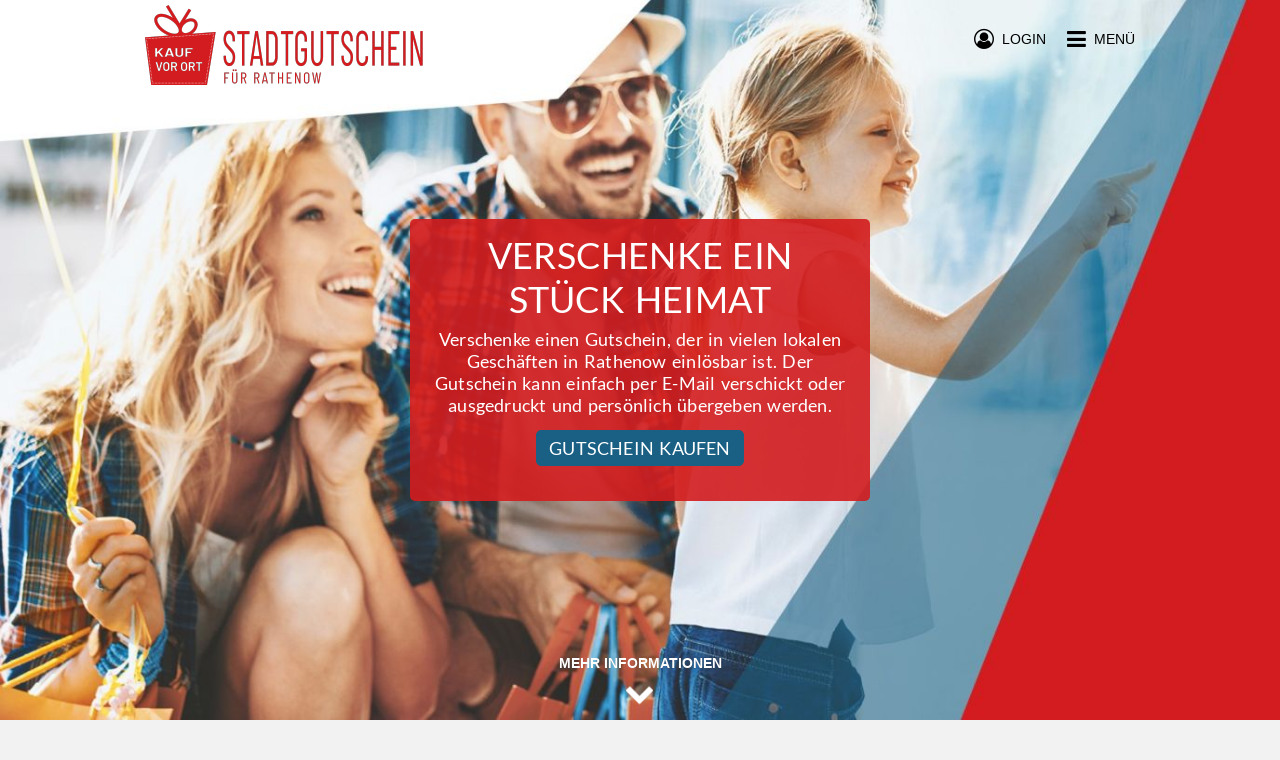

--- FILE ---
content_type: text/html; charset=utf-8
request_url: https://www.stadtgutschein-rathenow.de/
body_size: 6595
content:
<!DOCTYPE html>
<html lang="de">
<head>
    <title>Stadtgutschein für Rathenow - Gutscheine für lokale Geschäfte, Restaurants und Dienstleistungen</title>
    <meta name="twitter:title" content="Stadtgutschein für Rathenow - Gutscheine für lokale Geschäfte, Restaurants und Dienstleistungen">
    <meta property="og:title" content="Stadtgutschein für Rathenow - Gutscheine für lokale Geschäfte, Restaurants und Dienstleistungen">
    <meta property="og:site_name" content="Stadtgutschein für Rathenow - Gutscheine für lokale Geschäfte, Restaurants und Dienstleistungen">
    <meta name="description" content="Verschenke einen Gutschein, der in vielen lokalen Geschäften in Rathenow einlösbar ist. Der Gutschein kann einfach per E-Mail verschickt oder ausgedruckt und persönlich übergeben werden. Stadtgutschein für Rathenow bietet kommunale Gutscheine für lokale Geschäfte, Restaurants und Dienstleistungen. Verschenke einen Gutschein der in vielen lokalen Geschäften einlösbar ist. Verschenke ein Stück Heimat.">
    <meta property="og:description" content="Verschenke einen Gutschein, der in vielen lokalen Geschäften in Rathenow einlösbar ist. Der Gutschein kann einfach per E-Mail verschickt oder ausgedruckt und persönlich übergeben werden. Stadtgutschein für Rathenow bietet kommunale Gutscheine für lokale Geschäfte, Restaurants und Dienstleistungen. Verschenke einen Gutschein der in vielen lokalen Geschäften einlösbar ist. Verschenke ein Stück Heimat.">
    <meta name="twitter:description" content="Verschenke einen Gutschein, der in vielen lokalen Geschäften in Rathenow einlösbar ist. Der Gutschein kann einfach per E-Mail verschickt oder ausgedruckt und persönlich übergeben werden. Stadtgutschein für Rathenow bietet kommunale Gutscheine für lokale Geschäfte, Restaurants und Dienstleistungen. Verschenke einen Gutschein der in vielen lokalen Geschäften einlösbar ist. Verschenke ein Stück Heimat.">
    <meta name="twitter:card" content="summary">
    <meta property="og:type" content="website">
    <meta property="og:url" content="https://www.stadtgutschein-rathenow.de/">
    <meta name="twitter:url" content="https://www.stadtgutschein-rathenow.de/">
    <meta name="viewport" content="width=device-width,initial-scale=1">
    <meta name="application-name" content="Stadtgutschein für Rathenow Gutschein Community">
    <meta name="keywords" content="Stadtgutschein für Rathenow,Kommunale Gutscheine,Kommunen,Stadtgutschein,City Gutschein,Gutscheine,Geschenke,Online Gutscheine,Restaurants Gutscheine,Einzelhandel Gutscheine,Dienstleistungen Gutscheine,zmyle,Gutscheinsystem,Gutscheintool,Stadtgutscheine,Rathenow">
    <meta charset="UTF-8">
    <meta name="robots" content="index,follow">
    <meta name="author" content="zmyle GmbH">
    <meta name="copyright" content="all rights reserved; zmyle is a registered trademark of zmyle GmbH">
    <meta property="og:image" content="https://zmyle.libpx.com/eu-west-1/img/n/rathenow-1h4bbf4j6ig2kngr3cjh-opengraphimage?width=1200&height=1200&mode=fit&upscale=false&">
    <meta property="og:image:secure_url" content="https://zmyle.libpx.com/eu-west-1/img/n/rathenow-1h4bbf4j6ig2kngr3cjh-opengraphimage?width=1200&height=1200&mode=fit&upscale=false&">
    <meta name="twitter:site" content="@zmyle_de">
    <link rel="apple-touch-icon" sizes="57x57" href="https://zmyle.libpx.com/eu-west-1/img/n/rathenow-1h4bbf4j6m2h6ipgu8b1-logosquare?v=1&format=png&mode=crop&upscale=false&width=57&height=57">
    <link rel="apple-touch-icon" sizes="60x60" href="https://zmyle.libpx.com/eu-west-1/img/n/rathenow-1h4bbf4j6m2h6ipgu8b1-logosquare?v=1&format=png&mode=crop&upscale=false&width=60&height=60">
    <link rel="apple-touch-icon" sizes="72x72" href="https://zmyle.libpx.com/eu-west-1/img/n/rathenow-1h4bbf4j6m2h6ipgu8b1-logosquare?v=1&format=png&mode=crop&upscale=false&width=72&height=72">
    <link rel="apple-touch-icon" sizes="76x76" href="https://zmyle.libpx.com/eu-west-1/img/n/rathenow-1h4bbf4j6m2h6ipgu8b1-logosquare?v=1&format=png&mode=crop&upscale=false&width=76&height=76">
    <link rel="apple-touch-icon" sizes="114x114" href="https://zmyle.libpx.com/eu-west-1/img/n/rathenow-1h4bbf4j6m2h6ipgu8b1-logosquare?v=1&format=png&mode=crop&upscale=false&width=114&height=114">
    <link rel="apple-touch-icon" sizes="120x120" href="https://zmyle.libpx.com/eu-west-1/img/n/rathenow-1h4bbf4j6m2h6ipgu8b1-logosquare?v=1&format=png&mode=crop&upscale=false&width=120&height=120">
    <link rel="apple-touch-icon" sizes="144x144" href="https://zmyle.libpx.com/eu-west-1/img/n/rathenow-1h4bbf4j6m2h6ipgu8b1-logosquare?v=1&format=png&mode=crop&upscale=false&width=144&height=144">
    <link rel="apple-touch-icon" sizes="152x152" href="https://zmyle.libpx.com/eu-west-1/img/n/rathenow-1h4bbf4j6m2h6ipgu8b1-logosquare?v=1&format=png&mode=crop&upscale=false&width=152&height=152">
    <link rel="apple-touch-icon" sizes="180x180" href="https://zmyle.libpx.com/eu-west-1/img/n/rathenow-1h4bbf4j6m2h6ipgu8b1-logosquare?v=1&format=png&mode=crop&upscale=false&width=180&height=180">
    <link rel="icon" type="image/png" sizes="192x192"  href="https://zmyle.libpx.com/eu-west-1/img/n/rathenow-1h4bbf4j6m2h6ipgu8b1-logosquare?v=1&format=png&mode=crop&upscale=false&width=192&height=192">
    <link rel="icon" type="image/png" sizes="32x32" href="https://zmyle.libpx.com/eu-west-1/img/n/rathenow-1h4bbf4j6m2h6ipgu8b1-logosquare?v=1&format=png&mode=crop&upscale=false&width=32&height=32">
    <link rel="icon" type="image/png" sizes="96x96" href="https://zmyle.libpx.com/eu-west-1/img/n/rathenow-1h4bbf4j6m2h6ipgu8b1-logosquare?v=1&format=png&mode=crop&upscale=false&width=96&height=96">
    <link rel="icon" type="image/png" sizes="16x16" href="https://zmyle.libpx.com/eu-west-1/img/n/rathenow-1h4bbf4j6m2h6ipgu8b1-logosquare?v=1&format=png&mode=crop&upscale=false&width=16&height=16">
    <link rel="icon" sizes="16x16 32x32" href="/favicon.ico?v=3">
    <link rel="icon" type="image/x-icon" href="/favicon.ico?v=3" />
  <link rel="stylesheet" href="/stylesheets/bluesteel-main.css?z=5e725080d1f7e178" />
  <link rel="stylesheet" href="/stylesheets/layout-main.css?z=5e725080d1f7e178" />
  <link rel="stylesheet" href="/stylesheets/zmyle-colors.css?z=1764258682000" />
  <noscript nonce="f22il13mzx">
    <div class="znoscrptmsg fullwdth txt-center">
      <table class="wdth-max-460">
        <tr>
          <td class="pddng-7 fnt-helvetica fnt-14 zsection-bg highlight-clr txt-center">
            <span class="fnt-18 fnt-strong">You deactivated JavaScript.</span><br />
            Please activate Javascript.
          </td>
        </tr>
      </table>
    </div>
  </noscript>
  <script type="text/javascript" nonce="f22il13mzx">window.zfbpxl_trck = function() {};</script>
</head>
<body data-zlang="de"
      class="concrete-bg"
      
      >
<div class="e-bluesteel-headerbar bluesteel-headerbar  bluesteel-headerbar-transparent withShadow"
     >
  <div class="zcontainer bluesteel-headerbar-black-clr">
    <div class="fullwdth fltngwrapper">
      
      <div class="flt-left hidden-mobile mrgn-top-5">
        
          <img class="logo-wide flt-left"
               src="https://zmyle.libpx.com/eu-west-1/img/n/rathenow-1j9c65c8fii68am62o5r-logowide?width=320&height=80&mode=crop" />
        
      </div>
      <div class="flt-left hidden-tablet hidden-desktop mrgn-top-3">
        
          <img class="logo-wide flt-left"
               src="https://zmyle.libpx.com/eu-west-1/img/n/rathenow-1j9c65c8fii68am62o5r-logowide?width=320&height=80&mode=crop" />
        
      </div>
      
      <div class="e-bluesteel-headerbar-content bluesteel-headerbar-content hidden hidden-mobile txt-center noverflow"
           
           data-scrollanchor-ref="e-bluesteel-layout-afterheader-scrollanchor"
           >
        <table class="fullwdth">
          <tbody>
          <tr class="fullwdth">
            <td class="fullwdth txt-center">
          <a href="/community/buy"
             class="btn accent-btn fnt-lato fnt-16 fnt-upprcs hidden-mobile">
              Gutschein kaufen
          </a>
            </td>
          </tr>
          </tbody>
        </table>
      </div>
      
      <div class="flt-rght mrgn-top-28">
        <a class="e-bluesteel-headerbar-navbtn" href="#">
          <span class="fa fa-bars fnt-22 fnt-lnhgt-22 fnt-valgn-mddl cursor-ptr"></span><!--
          --><span class="hidden-mobile fnt-14 fnt-lnhgt-22 fnt-valgn-mddl fnt-upprcs cursor-ptr"><!--
          -->&nbsp;&nbsp;Menü</span>
        </a>
      </div>
        
          <div class="flt-rght mrgn-top-28 mrgn-rght-21 hidden-mobile">
            <a id="e-bluesteel-loginbtn" class="e-bluesteel-headerbar-loginbtn" href="#">
              <span class="fa fa-user-circle-o fnt-20 fnt-lnhgt-22 fnt-valgn-mddl cursor-ptr"></span><!--
              --><span class="hidden-mobile fnt-14 fnt-lnhgt-22 fnt-valgn-mddl fnt-upprcs cursor-ptr"><!--
              -->&nbsp;&nbsp;Login</span>
            </a>
          </div>
    </div>
  </div>
</div>
<div class="e-bluesteel-headerbar-transparent-scrollhook noheight"
     ></div>
    <div class="bluesteel-header-fullscreen bluesteel-header-gradient"
         style="background-image: url(https://zmyle.libpx.com/eu-west-1/img/n/rathenow-1ml32j6mbc463irs4w1x-welcomepic?width=1375&height=774&mode=crop&format=jpeg) !important;"
         >
      <table class="fullwdth">
        <tbody class="fullwdth">
          <tr class="fullwdth">
            <td class="fullwdth txt-center">
              <div class="zcontainer">
                <div class="bluesteel-header-actionbox wdth-max-460 pddng-14 txt-center highlight-o-clr highlight-bg-trnsprnt-90 rnded-5">
                  <div class="pddng-left-14 pddng-rght-14 fnt-lato fnt-36 fnt-upprcs">
                        Verschenke ein Stück Heimat
                  </div>
                    <div class="mrgn-top-7 fnt-lato fnt-18 hidden-mobile" style="min-height: 25px;">
                        Verschenke einen Gutschein, der in vielen lokalen Geschäften in Rathenow einlösbar ist. Der Gutschein kann einfach per E-Mail verschickt oder ausgedruckt und persönlich übergeben werden.
                    </div>
                  <div class="mrgn-top-14">
                      <a href="/community/buy"
                         class="btn accent-btn fnt-lato fnt-18 fnt-upprcs">
                          Gutschein kaufen
                      </a>
                  </div>
                </div>
              </div>
            </td>
          </tr>
        </tbody>
      </table>
    </div>
  <div id="e-bluesteel-layout-afterheader-scrollanchor" class="noheight"></div>
  <div id="zmyle-layout-body" class="fullwdth fnt-helvetica fnt-14">
    <div id="zcontainer">
      <div class="fullwdth transparent-bg txt-center">
        <div class="zcontainer pddng-top-49 pddng-btm-56">
          <div class="fullwdth fnt-lato fnt-22 fnt-strong fnt-upprcs txt-center noverflow capecod-clr">
            Auf Rentier-Jagd durch Rathenow!
          </div>
          <div class="fullwdth mrgn-top-14 fnt-helvetica fnt-16 txt-left">
            <p>   Rathenow lädt in der Adventszeit zu einem ganz besonderen Stadtbummel ein.    Bei der <strong>Rentier-Rally Rathenow</strong> verwandelt sich die Innenstadt    vom 1. bis 20. Dezember 2025 in ein Spielfeld für alle Rentierfans.    In allen teilnehmenden Geschäften des Stadtgutscheins für Rathenow verstecken sich    lustige Rentierfiguren mit kuriosen Namen. Wer es schafft, mindestens zehn dieser    Rentiere zu entdecken, nimmt am diesjährigen Gewinnspiel teil. </p>  <p>   Mehr Informationen zur Rentier-Rallye Rathenow findest du    <a href="https://www.rathenow.de/wirtschaft-standort/stadtgutschein/weihnachtsgewinnspiel/" target="_blank" rel="noopener">     HIER   </a>. </p>
          </div>
        </div>
      </div>
    <div class="fullwdth neutral-bg txt-center">
      <div class="zcontainer pddng-top-49 pddng-btm-56">
        <div class="fullwdth fnt-lato fnt-22 fnt-strong fnt-upprcs txt-center nobr noverflow capecod-clr">
          So einfach geht&#x27;s
        </div>
        <div class="fullwdth fltngwrapper mrgn-top-35">
          <div class="desktop-25 tablet-25 mobile-100 mrgn-top-21 mrgn-top-28-mobile pddng-left-7 pddng-rght-7">
            <div class="fullwdth txt-center">
              <span class="fa fa-euro fnt-42 base-clr"></span>
            </div>
            <div class="fullwdth mrgn-top-21 fnt-helvetica fnt-16 fnt-upprcs txt-center">
              1. Betrag wählen
            </div>
            <div class="fullwdth mrgn-top-7 fnt-helvetica fnt-14 txt-center">
              Wähle deinen Gutscheinbetrag. Zwischen <span class='nobr'>10 - 250 EUR.</span>
            </div>
          </div>
          <div class="desktop-25 tablet-25 mobile-100 mrgn-top-21 mrgn-top-28-mobile pddng-left-7 pddng-rght-7">
            <div class="fullwdth txt-center">
              <span class="fa fa-comment-o fnt-42 base-clr"></span>
            </div>
            <div class="fullwdth mrgn-top-21 fnt-helvetica fnt-16 fnt-upprcs txt-center">
              2. Gruss verfassen
            </div>
            <div class="fullwdth mrgn-top-7 fnt-helvetica fnt-14 txt-center">
              Schreibe ein paar nette Zeilen zu Deinem Gutschein und füge gleich noch ein Bild hinzu.
            </div>
          </div>
          <div class="desktop-25 tablet-25 mobile-100 mrgn-top-21 mrgn-top-28-mobile pddng-left-7 pddng-rght-7">
            <div class="fullwdth txt-center">
              <span class="fa fa-credit-card fnt-42 base-clr"></span>
            </div>
            <div class="fullwdth mrgn-top-21 fnt-helvetica fnt-16 fnt-upprcs txt-center">
              3. Bezahlen
            </div>
            <div class="fullwdth mrgn-top-7 fnt-helvetica fnt-14 txt-center">
              Bezahle Deinen Gutschein einfach und sicher.
            </div>
          </div>
          <div class="desktop-25 tablet-25 mobile-100 mrgn-top-21 mrgn-top-28-mobile pddng-left-7 pddng-rght-7">
            <div class="fullwdth txt-center">
              <span class="fa fa-paper-plane-o fnt-42 base-clr"></span>
            </div>
            <div class="fullwdth mrgn-top-21 fnt-helvetica fnt-16 fnt-upprcs txt-center">
              4. Versenden
            </div>
            <div class="fullwdth mrgn-top-7 fnt-helvetica fnt-14 txt-center hidden-mobile hidden-tablet">
              Versende den Gutschein einfach per E-Mail oder drucke ihn aus und überreiche ihn persönlich.
            </div>
            <div class="fullwdth mrgn-top-7 fnt-helvetica fnt-14 txt-center hidden-desktop">
              Versende den Gutschein einfach per WhatsApp & Co.
            </div>
          </div>
        </div>
      </div>
    </div>
    <div class="fullwdth transparent-bg txt-center">
      <div class="zcontainer pddng-top-49 pddng-btm-56">
        <div class="fullwdth fnt-lato fnt-22 fnt-strong fnt-upprcs txt-center nobr noverflow capecod-clr">
          Einer für alles
        </div>
        <div class="fullwdth mrgn-top-35 fnt-helvetica fnt-16 txt-left">
          Ein Gutschein, der bei allen teilnehmenden Händlern, Gastronomen und lokalen Dienstleistern einlösbar ist, bietet eine unglaubliche Vielfalt an Möglichkeiten und stärkt gleichzeitig die Geschäfte vor Ort. Dem Beschenkten steht es frei, wo oder für was er seinen Gutschein einlöst. Ein paar neue Schuhe? Ein Buch? Ein leckeres Essen? Ein neuer Haarschnitt? Oder gleich alles zusammen? Ja, auch das geht. Denn unsere Gutscheine sind auch in Teilbeträgen einlösbar. Und wer seinen Lieben ein ganz besonderes Geschenk machen möchte, der kann den Gutschein mit einem individuellen Bild und Text noch persönlicher gestalten.
        </div>
      </div>
    </div>
    <div class="fullwdth pddng-top-49 pddng-btm-56 neutral-bg txt-center">
      <div class="zcontainer">
        <div class="fullwdth fnt-lato fnt-22 fnt-strong fnt-upprcs txt-center nobr noverflow capecod-clr">
          Wir sind dabei
        </div>
      </div>
      <div class="fullwdth mrgn-top-35">
        <div class="zcontainer fltngwrapper">
            <div class="desktop-33 tablet-50 mobile-50 mrgn-btm-42 pddng-left-14 pddng-rght-14">
              <div class="fullwdth pddng-btm-3 pddng-rght-7 txt-left bordrd-btm-2 alto-brdclr">
                <div class="fullwdth fnt-lato fnt-16 fnt-strong capecod-clr nobr noverflow">
                <a href="/d5-bekleidung-und-mehr-rathenow">
                D5 Bekleidung&amp;mehr
                </a>
                </div>
              </div>
              <div class="fullwdth txt-left pddng-top-5 pddng-btm-5 mrgn-btm-7 fnt-lato fnt-14 bordrd-btm-1 alto-brdclr alto-clr nobr noverflow">
                
                Bekleidung
                
              </div>
                <div class="fullwdth bluesteel-store-prvwrapper noverflow">
                  <a href="/d5-bekleidung-und-mehr-rathenow">
                  <img class="bluesteel-store-prv" src="https://zmyle.libpx.com/eu-west-1/img/s/p1kmd9661fnh0d69fh4ju?width=844&height=563&mode=crop&format=jpeg" alt="D5 Bekleidung&amp;mehr" />
                  </a>
                </div>
            </div>
            <div class="desktop-33 tablet-50 mobile-50 mrgn-btm-42 pddng-left-14 pddng-rght-14">
              <div class="fullwdth pddng-btm-3 pddng-rght-7 txt-left bordrd-btm-2 alto-brdclr">
                <div class="fullwdth fnt-lato fnt-16 fnt-strong capecod-clr nobr noverflow">
                <a href="/neustadt-apotheke-rathenow">
                Neustadt-Apotheke
                </a>
                </div>
              </div>
              <div class="fullwdth txt-left pddng-top-5 pddng-btm-5 mrgn-btm-7 fnt-lato fnt-14 bordrd-btm-1 alto-brdclr alto-clr nobr noverflow">
                
                Apotheke
                
              </div>
                <div class="fullwdth bluesteel-store-prvwrapper noverflow">
                  <a href="/neustadt-apotheke-rathenow">
                  <img class="bluesteel-store-prv" src="https://zmyle.libpx.com/eu-west-1/img/o/zmyle-category-geschafte-apotheke-12320.jpg?width=844&height=563&mode=crop&format=jpeg" alt="Neustadt-Apotheke" />
                  </a>
                </div>
            </div>
            <div class="desktop-33 tablet-50 mobile-50 mrgn-btm-42 pddng-left-14 pddng-rght-14">
              <div class="fullwdth pddng-btm-3 pddng-rght-7 txt-left bordrd-btm-2 alto-brdclr">
                <div class="fullwdth fnt-lato fnt-16 fnt-strong capecod-clr nobr noverflow">
                <a href="/obsidian-rathenow">
                Obsidian GmbH HÖRGERÄTE
                </a>
                </div>
              </div>
              <div class="fullwdth txt-left pddng-top-5 pddng-btm-5 mrgn-btm-7 fnt-lato fnt-14 bordrd-btm-1 alto-brdclr alto-clr nobr noverflow">
                
                Hören &amp; Sehen
                , Gesundheit
              </div>
                <div class="fullwdth bluesteel-store-prvwrapper noverflow">
                  <a href="/obsidian-rathenow">
                  <img class="bluesteel-store-prv" src="https://zmyle.libpx.com/eu-west-1/img/s/p20g62cf5g68d9fp0xf21?width=844&height=563&mode=crop&format=jpeg" alt="Obsidian GmbH HÖRGERÄTE" />
                    <img class="bluesteel-store-logo" src="https://zmyle.libpx.com/eu-west-1/img/s/p20g629deij3379so4mjy?width=250&height=250&mode=crop&format=jpeg" alt="Obsidian GmbH HÖRGERÄTE" />
                  </a>
                </div>
            </div>
            <div class="desktop-33 tablet-50 mobile-50 mrgn-btm-42 pddng-left-14 pddng-rght-14">
              <div class="fullwdth pddng-btm-3 pddng-rght-7 txt-left bordrd-btm-2 alto-brdclr">
                <div class="fullwdth fnt-lato fnt-16 fnt-strong capecod-clr nobr noverflow">
                <a href="/orthopaedieschuhtechnik-tino-wachowiak-rathenow">
                Orthopädieschuhtechnik Tino Wachowiak
                </a>
                </div>
              </div>
              <div class="fullwdth txt-left pddng-top-5 pddng-btm-5 mrgn-btm-7 fnt-lato fnt-14 bordrd-btm-1 alto-brdclr alto-clr nobr noverflow">
                
                Gesundheit
                , Schuhe
              </div>
                <div class="fullwdth bluesteel-store-prvwrapper noverflow">
                  <a href="/orthopaedieschuhtechnik-tino-wachowiak-rathenow">
                  <img class="bluesteel-store-prv" src="https://zmyle.libpx.com/eu-west-1/img/retailers/24a4ng4c81kk3ku1appt/store-24a4ng4g9dfik6qns6zc-title-20250422-0aqksvzvze.jpg?width=844&height=563&mode=crop&format=jpeg" alt="Orthopädieschuhtechnik Tino Wachowiak" />
                    <img class="bluesteel-store-logo" src="https://zmyle.libpx.com/eu-west-1/img/retailers/24a4ng4c81kk3ku1appt/store-24a4ng4g9dfik6qns6zc-logo-20250422-c713k96t5a.jpg?width=250&height=250&mode=crop&format=jpeg" alt="Orthopädieschuhtechnik Tino Wachowiak" />
                  </a>
                </div>
            </div>
            <div class="desktop-33 tablet-50 mobile-50 mrgn-btm-42 pddng-left-14 pddng-rght-14">
              <div class="fullwdth pddng-btm-3 pddng-rght-7 txt-left bordrd-btm-2 alto-brdclr">
                <div class="fullwdth fnt-lato fnt-16 fnt-strong capecod-clr nobr noverflow">
                <a href="/scherzartikel-rathenow">
                Scherzartikel Rathenow
                </a>
                </div>
              </div>
              <div class="fullwdth txt-left pddng-top-5 pddng-btm-5 mrgn-btm-7 fnt-lato fnt-14 bordrd-btm-1 alto-brdclr alto-clr nobr noverflow">
                
                Geschenke
                
              </div>
                <div class="fullwdth bluesteel-store-prvwrapper noverflow">
                  <a href="/scherzartikel-rathenow">
                  <img class="bluesteel-store-prv" src="https://zmyle.libpx.com/eu-west-1/img/o/zmyle-category-22m1ln6f10hdmn4sdlts?width=844&height=563&mode=crop&format=jpeg" alt="Scherzartikel Rathenow" />
                  </a>
                </div>
            </div>
            <div class="desktop-33 tablet-50 mobile-50 mrgn-btm-42 pddng-left-14 pddng-rght-14">
              <div class="fullwdth pddng-btm-3 pddng-rght-7 txt-left bordrd-btm-2 alto-brdclr">
                <div class="fullwdth fnt-lato fnt-16 fnt-strong capecod-clr nobr noverflow">
                <a href="/augenblicke-rathenow">
                AugenBlicke
                </a>
                </div>
              </div>
              <div class="fullwdth txt-left pddng-top-5 pddng-btm-5 mrgn-btm-7 fnt-lato fnt-14 bordrd-btm-1 alto-brdclr alto-clr nobr noverflow">
                
                Gesundheit
                , Hören &amp; Sehen
              </div>
                <div class="fullwdth bluesteel-store-prvwrapper noverflow">
                  <a href="/augenblicke-rathenow">
                  <img class="bluesteel-store-prv" src="https://zmyle.libpx.com/eu-west-1/img/s/p23b8gdhmh3978jf14wcc?width=844&height=563&mode=crop&format=jpeg" alt="AugenBlicke" />
                    <img class="bluesteel-store-logo" src="https://zmyle.libpx.com/eu-west-1/img/s/p23b9hae8bh3506uvuiba?width=250&height=250&mode=crop&format=jpeg" alt="AugenBlicke" />
                  </a>
                </div>
            </div>
            <div class="desktop-33 tablet-50 mobile-50 mrgn-btm-42 pddng-left-14 pddng-rght-14">
              <div class="fullwdth pddng-btm-3 pddng-rght-7 txt-left bordrd-btm-2 alto-brdclr">
                <div class="fullwdth fnt-lato fnt-16 fnt-strong capecod-clr nobr noverflow">
                <a href="/havel-reisebuero-schenk-rathenow">
                Havel-Reisebüro Schenk
                </a>
                </div>
              </div>
              <div class="fullwdth txt-left pddng-top-5 pddng-btm-5 mrgn-btm-7 fnt-lato fnt-14 bordrd-btm-1 alto-brdclr alto-clr nobr noverflow">
                
                Urlaub &amp; Reisen
                
              </div>
                <div class="fullwdth bluesteel-store-prvwrapper noverflow">
                  <a href="/havel-reisebuero-schenk-rathenow">
                  <img class="bluesteel-store-prv" src="https://zmyle.libpx.com/eu-west-1/img/retailers/25cl89g4c05392s25wfx/store-25cl89g8je0ch0xef9vk-title-20250812-8qkiodz4h6.jpg?width=844&height=563&mode=crop&format=jpeg" alt="Havel-Reisebüro Schenk" />
                    <img class="bluesteel-store-logo" src="https://zmyle.libpx.com/eu-west-1/img/retailers/25cl89g4c05392s25wfx/store-25cl89g8je0ch0xef9vk-logo-20250812-x4gyi75o9i.jpg?width=250&height=250&mode=crop&format=jpeg" alt="Havel-Reisebüro Schenk" />
                  </a>
                </div>
            </div>
            <div class="desktop-33 tablet-50 mobile-50 mrgn-btm-42 pddng-left-14 pddng-rght-14">
              <div class="fullwdth pddng-btm-3 pddng-rght-7 txt-left bordrd-btm-2 alto-brdclr">
                <div class="fullwdth fnt-lato fnt-16 fnt-strong capecod-clr nobr noverflow">
                <a href="/nancy-s-tortenliebe-rathenow">
                Nancy&#x27; s Tortenliebe
                </a>
                </div>
              </div>
              <div class="fullwdth txt-left pddng-top-5 pddng-btm-5 mrgn-btm-7 fnt-lato fnt-14 bordrd-btm-1 alto-brdclr alto-clr nobr noverflow">
                
                Bäckerei / Konditorei
                
              </div>
                <div class="fullwdth bluesteel-store-prvwrapper noverflow">
                  <a href="/nancy-s-tortenliebe-rathenow">
                  <img class="bluesteel-store-prv" src="https://files.zmyle.de/retailers/268fgl1ml1al1f03hzst/store-268fgl23km1c1e8peh0x-title-20251103-vkljn16k9k.jpg?width=844&height=563&mode=crop&format=jpeg" alt="Nancy&#x27; s Tortenliebe" />
                    <img class="bluesteel-store-logo" src="https://files.zmyle.de/retailers/268fgl1ml1al1f03hzst/store-268fgl23km1c1e8peh0x-logo-20251103-fmqtnioir1.jpg?width=250&height=250&mode=crop&format=jpeg" alt="Nancy&#x27; s Tortenliebe" />
                  </a>
                </div>
            </div>
            <div class="desktop-33 tablet-50 mobile-50 mrgn-btm-42 pddng-left-14 pddng-rght-14">
              <div class="fullwdth pddng-btm-3 pddng-rght-7 txt-left bordrd-btm-2 alto-brdclr">
                <div class="fullwdth fnt-lato fnt-16 fnt-strong capecod-clr nobr noverflow">
                <a href="/havelbelt-rathenow">
                havelbelt
                </a>
                </div>
              </div>
              <div class="fullwdth txt-left pddng-top-5 pddng-btm-5 mrgn-btm-7 fnt-lato fnt-14 bordrd-btm-1 alto-brdclr alto-clr nobr noverflow">
                
                Bekleidung
                , Dienstleistungen
              </div>
                <div class="fullwdth bluesteel-store-prvwrapper noverflow">
                  <a href="/havelbelt-rathenow">
                  <img class="bluesteel-store-prv" src="https://zmyle.libpx.com/eu-west-1/img/retailers/24a6fjdmc01l8lpurkqp/store-24a6fje49fanhbanwcgk-title-20250422-xak0qo3lu7.jpg?width=844&height=563&mode=crop&format=jpeg" alt="havelbelt" />
                    <img class="bluesteel-store-logo" src="https://zmyle.libpx.com/eu-west-1/img/retailers/24a6fjdmc01l8lpurkqp/store-24a6fje49fanhbanwcgk-logo-20250422-26r5z05lvg.jpg?width=250&height=250&mode=crop&format=jpeg" alt="havelbelt" />
                  </a>
                </div>
            </div>
        </div>
      </div>
      <div class="fullwdth mrgn-top-28 txt-center">
        <a href="/search" class="btn accent-btn neutral-bg accent-clr fnt-lato fnt-16 fnt-strong fnt-upprcs">
          Alle 29 Geschäfte anzeigen
        </a>
      </div>
    </div>
      <div class="fullwdth">
        <div class="bluesteel-preprintinfo txt-center noverflow">
          <div class="bluesteel-preprintinfo-content highlight-bg-trnsprnt-20 txt-left">
            <div class="zcontainer pddng-top-49 pddng-left-21-desktop pddng-left-14-tablet">
              <div class="wdth-max-340 fnt-lato fnt-22 fnt-strong fnt-upprcs txt-left nobr noverflow highlight-o-clr">
                Auch offline erhältlich
              </div>
              <div class="wdth-max-340 mrgn-top-35 fnt-helvetica fnt-16 txt-left highlight-o-clr">
                    Für alle, die gerne etwas in den Händen halten, bieten wir auch unsere gedruckten Gutscheinkarten im praktischen Visitenkartenformat.<br /><br />Diese sind in unseren Verkaufsstellen in unterschiedlichen Werten vor Ort erhältlich und ergeben in Kombination mit den dazu passenden Geschenkkarten ein sehr schönes und vielseitiges Geschenk.
                  <div class="fullwdth pddng-top-21">
                    <a href="/community/outlets" class="btn transparent-btn fnt-lato fnt-14 fnt-strong fnt-upprcs">
                      Verkaufsstellen anzeigen
                    </a>
                  </div>
              </div>
            </div>
          </div>
        </div>
      </div>
    <div id="e-bluesteel-scrollhint" class="bluesteel-scrollhint txt-center">
      <div class="fnt-helvetica fnt-14 fnt-upprcs fnt-strong neutral-clr fnt-shdw">Mehr Informationen</div>
      <div class="mrgn-top-3">
        <i class="fa fa-chevron-down fnt-30 anim-bounce neutral-clr fnt-shdw"></i>
      </div>
    </div>
    </div>
      <div id="community-bluesteel-sponsors" class="fullwdth concrete-bg concrete-o-clr">
        <div class="zcontainer">
          <div class="fullwdth pddng-top-49 txt-center">
            <div class="fullwdth fnt-lato fnt-18 fnt-strong fnt-upprcs txt-center nobr noverflow capecod-clr">
              Partner &amp; Sponsoren
            </div>
            <div class="mrgn-top-14 txt-center">
                <div class="inline-blk mrgn-btm-21 mrgn-left-14 mrgn-rght-14 txt-center">
                  <a href="https://www.unternehmer-fuer-rathenow.de" target="_blank">
                  <img class="bluesteel-sponsors-img" src="https://zmyle.libpx.com/eu-west-1/img/n/sponsor-1f7e20459nk357sfl8db-unternehmer-fuer-rathenow?width=301&height=162" alt="Unternehmer für Rathenow" title="Unternehmer für Rathenow" />
                  </a>
                </div>
                <div class="inline-blk mrgn-btm-21 mrgn-left-14 mrgn-rght-14 txt-center">
                  <a href="https://www.rathenower-waermeversorgung.de" target="_blank">
                  <img class="bluesteel-sponsors-img" src="https://zmyle.libpx.com/eu-west-1/img/n/sponsor-1f7e21g2mlijg5agl9fz-rathenower-waermeversorgung?width=301&height=162" alt="Rathenower Wärmeversorgung" title="Rathenower Wärmeversorgung" />
                  </a>
                </div>
                <div class="inline-blk mrgn-btm-21 mrgn-left-14 mrgn-rght-14 txt-center">
                  <a href="https://www.rathenow.de" target="_blank">
                  <img class="bluesteel-sponsors-img" src="https://zmyle.libpx.com/eu-west-1/img/n/sponsor-1f7e225h7k099bp4smnq-stadt-rathenow?width=301&height=162" alt="Stadt Rathenow" title="Stadt Rathenow" />
                  </a>
                </div>
            </div>
          </div>
        </div>
      </div>
      <div id="community-bluesteel-footer" class="fullwdth concrete-bg concrete-o-clr pddng-btm-14">
        <div class="zcontainer">
          <div class="mrgn-top-35 pddng-top-28 bordrd-top-1 alto-brdclr hidden-mobile">
            <div class="fltngwrapper">
              <div class="desktop-33 tablet-33 pddng-rght-21">
                <div class="fullwdth pddng-btm-7 fnt-lato fnt-16 fnt-strong fnt-upprcs bordrd-btm-2 alto-brdclr">
                  Über uns
                </div>
                <div class="fullwdth pddng-top-7 fnt-helvetica fnt-14">
                  <a href="/search">
                    Akzeptanzstellen
                  </a>
                </div>
                <div class="fullwdth pddng-top-7 fnt-helvetica fnt-14">
                  <a href="/community/outlets">
                    Verkaufsstellen
                  </a>
                </div>
              </div>
              <div class="desktop-33 tablet-33 pddng-left-21 pddng-rght-21">
                <div class="fullwdth pddng-btm-7 fnt-lato fnt-16 fnt-strong fnt-upprcs bordrd-btm-2 alto-brdclr">
                  Info
                </div>
                <div class="fullwdth pddng-top-7 fnt-helvetica fnt-14">
                  <a href="/st/congratulators">
                    Schenker
                  </a>
                </div>
                <div class="fullwdth pddng-top-7 fnt-helvetica fnt-14">
                  <a href="/st/retailers">
                    Unternehmer
                  </a>
                </div>
                <div class="fullwdth pddng-top-7 fnt-helvetica fnt-14">
                  <a href="/community/industry">
                    Arbeitgeber
                  </a>
                </div>
                <div class="fullwdth pddng-top-7 fnt-helvetica fnt-14">
                  <a href="/g/cardinfo" rel="nofollow">
                    Gutscheinabfrage
                  </a>
                </div>
              </div>
              <div class="desktop-33 tablet-33 pddng-left-21">
                <div class="fullwdth pddng-btm-7 fnt-lato fnt-16 fnt-strong fnt-upprcs bordrd-btm-2 alto-brdclr">
                  Fragen, Anmerkungen
                </div>
                <table class="fullwdth">
                  <tbody>
                    <tr class="fullwdth">
                      <td class="txt-left pddng-top-7">eMail:</td>
                      <td class="pddng-left-7 pddng-top-7">support&commat;zmyle.de</td>
                    </tr>
                  </tbody>
                </table>
              </div>
            </div>
          </div>
          <div class="mrgn-top-28">
            <div class="fltngwrapper">
              <div class="desktop-33 tablet-33 pddng-rght-21 hidden-mobile">
              </div>
              <div class="desktop-33 tablet-33 pddng-left-21 pddng-rght-21 hidden-mobile">
                <a href="/backoffice/signupStore" class="btn concrete-highlight-btn fullwdth fnt-upprcs fnt-lato">
                  Akzeptanzstelle werden
                </a>
              </div>
            </div>
          </div>
        </div>
      </div>
      <div id="community-bluesteel-footer" class="fullwdth concrete-bg concrete-o-clr">
        <div class="zcontainer">
          <div class="mrgn-top-21 pddng-top-14 pddng-btm-21 bordrd-top-1 alto-brdclr hidden-mobile">
            <div class="fltngwrapper">
              <div class="desktop-50 tablet-50 txt-left">
                <a href="https://www.zmyle.de/networks-stadtgutschein-system-fuer-deine-smartcity/" class="fnt-roboto fnt-14 fnt-lnhgt-18 fnt-valgn-mddl">
                  Stadtgutschein made by&nbsp;<img
                    src="https://zmyle.libpx.com/eu-west-1/static/zmyle-logo-2021-sq.png?height=12&mode=fit"
                    alt=":zmyle:" title="zmyle" style="position:relative;top:1.5px;" />&nbsp;<span class="fnt-roboto fnt-14 fnt-strong">zmyle</span>
                </a>
              </div>
              <div class="desktop-50 tablet-50 txt-right">
                <a href="/st/legal">
                  Impressum
                </a>&nbsp;|&nbsp;<a href="/st/privacy-policy">
                Datenschutz</a>&nbsp;|&nbsp;<a href="#open-zmyle-cookie-widget">
                Cookies</a>
              </div>
            </div>
          </div>
          <div class="mrgn-top-21 pddng-top-14 bordrd-top-1 alto-brdclr hidden-tablet hidden-desktop txt-center">
            <a href="/st/legal">
              Impressum
            </a>&nbsp;|&nbsp;<a href="/st/privacy-policy">
            Datenschutz</a>&nbsp;|&nbsp;<a href="#open-zmyle-cookie-widget">
            Cookies</a>&nbsp;|&nbsp;<a href="/g/cardinfo">
            Gutscheinabfrage</a>
          </div>
          <div class="mrgn-top-21 mrgn-btm-14 alto-brdclr hidden-tablet hidden-desktop txt-center">
            <a href="https://www.zmyle.de/networks-stadtgutschein-system-fuer-deine-smartcity/" class="fnt-roboto fnt-14 fnt-lnhgt-18 fnt-valgn-mddl">
              Stadtgutschein made by&nbsp;<img
                src="https://zmyle.libpx.com/eu-west-1/static/zmyle-logo-2021-sq.png?height=12&mode=fit"
                alt=":zmyle:" title="zmyle" style="position:relative;top:1.5px;" />&nbsp;<span class="fnt-roboto fnt-14 fnt-strong">zmyle</span>
            </a>
          </div>
        </div>
      </div>
  </div>
  <div id="e-bluesteel-navigation"
       class="zmyle-dom-layer hidden neutral-bg">
        <div class="bluesteel-nav-headerbar fullwdth concrete-bg concrete-o-clr">
          <div class="zcontainer fltngwrapper">
            <div class="flt-left">
                <img class="bluesteel-nav-logo mrgn-top-14 flt-left"
                     src="https://zmyle.libpx.com/eu-west-1/img/n/rathenow-1h4bbf4j6m2h6ipgu8b1-logosquare?height=320&width=320&mode=crop&upscale=false"
                     alt="Stadtgutschein für Rathenow"/>
            </div>
            <div class="flt-rght mrgn-top-28">
              <span class="fa fa-times-circle fnt-22 fnt-lnhgt-22 fnt-valgn-mddl cursor-ptr" data-zmodal="dismiss"></span><!--
            --><span class="hidden-mobile fnt-14 fnt-lnhgt-22 fnt-valgn-mddl fnt-upprcs cursor-ptr" data-zmodal="dismiss"><!--
            -->&nbsp;&nbsp;Menü</span>
            </div>
          </div>
        </div>
        <div class="bluesteel-nav-content">
          <div class="fullwdth bordrd-btm-1 alto-brdclr">
            <a href="/community/buy" class="on-hover-highlight-clr">
              <div class="zcontainer pddng-left-7 fnt-lnhgt-50 fnt-valgn-mddl noverflow nobr">
                <span class="fa fa-gift fnt-24 fa-fw"></span>&nbsp;&nbsp;<span
                  class="fnt-lato fnt-16 fnt-upprcs">Gutschein kaufen</span>
              </div>
            </a>
          </div>
          <div class="fullwdth bordrd-btm-1 alto-brdclr">
            <a href="/search" class="on-hover-highlight-clr">
              <div class="zcontainer pddng-left-7 fnt-lnhgt-50 fnt-valgn-mddl noverflow nobr">
                <span class="fa fa-handshake-o fnt-24 fa-fw"></span>&nbsp;&nbsp;<span
                  class="fnt-lato fnt-16 fnt-upprcs">Akzeptanzstellen</span>
              </div>
            </a>
          </div>
            <div class="fullwdth bordrd-btm-1 alto-brdclr">
              <a href="/community/outlets" class="on-hover-highlight-clr">
                <div class="zcontainer pddng-left-7 fnt-lnhgt-50 fnt-valgn-mddl noverflow nobr">
                  <span class="fa fa-map-marker fnt-24 fa-fw"></span>&nbsp;&nbsp;<span
                    class="fnt-lato fnt-16 fnt-upprcs">Verkaufsstellen</span>
                </div>
              </a>
            </div>
          <div class="fullwdth mrgn-top-28 bordrd-btm-1 alto-brdclr alto-clr">
            <div class="zcontainer pddng-left-14 fnt-lnhgt-26 fnt-valgn-mddl noverflow nobr">
              <span class="fnt-lato fnt-16 fnt-upprcs">Infos für</span>
            </div>
          </div>
          <div class="fullwdth bordrd-btm-1 alto-brdclr">
            <a href="/st/congratulators" class="on-hover-highlight-clr">
              <div class="zcontainer pddng-left-7 fnt-lnhgt-50 fnt-valgn-mddl noverflow nobr">
                <span class="fa fa-hand-peace-o fnt-24 fa-fw"></span>&nbsp;&nbsp;<span
                  class="fnt-lato fnt-16 fnt-upprcs">Schenker</span>
              </div>
            </a>
          </div>
          <div class="fullwdth bordrd-btm-1 alto-brdclr">
            <a href="/st/retailers" class="on-hover-highlight-clr">
              <div class="zcontainer pddng-left-7 fnt-lnhgt-50 fnt-valgn-mddl noverflow nobr">
                <span class="fa fa-shopping-basket fnt-24 fa-fw"></span>&nbsp;&nbsp;<span
                  class="fnt-lato fnt-16 fnt-upprcs">Unternehmer</span>
              </div>
            </a>
          </div>
          <div class="fullwdth bordrd-btm-1 alto-brdclr">
            <a href="/community/industry" class="on-hover-highlight-clr">
              <div class="zcontainer pddng-left-7 fnt-lnhgt-50 fnt-valgn-mddl noverflow nobr">
                <span class="fa fa-black-tie fnt-24 fa-fw"></span>&nbsp;&nbsp;<span
                  class="fnt-lato fnt-16 fnt-upprcs">Arbeitgeber</span>
              </div>
            </a>
          </div>
            <div class="fullwdth mrgn-top-35">
              <div class="fullwdth mrgn-top-28 bordrd-btm-1 alto-brdclr alto-clr">
                <div class="zcontainer pddng-left-14 fnt-lnhgt-26 fnt-valgn-mddl noverflow nobr">
                  <span class="fnt-lato fnt-16 fnt-upprcs">Händler</span>
                </div>
              </div>
              <div class="fullwdth bordrd-btm-1 alto-brdclr">
                <a href="/backoffice/login" class="on-hover-highlight-clr">
                  <div class="zcontainer pddng-left-7 fnt-lnhgt-50 fnt-valgn-mddl noverflow nobr">
                    <span class="fa fa fa-home fnt-24 fa-fw"></span>&nbsp;&nbsp;<span
                      class="fnt-lato fnt-16 fnt-upprcs">Händler Login</span>
                  </div>
                </a>
              </div>
              <div class="fullwdth bordrd-btm-1 alto-brdclr">
                <a href="/backoffice/signupStore" class="on-hover-highlight-clr">
                  <div class="zcontainer pddng-left-7 fnt-lnhgt-50 fnt-valgn-mddl noverflow nobr">
                    <span class="fa fa fa-user-plus fnt-24 fa-fw"></span>&nbsp;&nbsp;<span
                      class="fnt-lato fnt-16 fnt-upprcs">Registrieren</span>
                  </div>
                </a>
              </div>
            </div>
            <div class="fullwdth mrgn-top-35">
              <div class="fullwdth mrgn-top-28 bordrd-btm-1 alto-brdclr alto-clr">
                <div class="zcontainer pddng-left-14 fnt-lnhgt-26 fnt-valgn-mddl noverflow nobr">
                  <span class="fnt-lato fnt-16 fnt-upprcs">Arbeitgeber</span>
                </div>
              </div>
              <div class="fullwdth bordrd-btm-1 alto-brdclr">
                <a href="/backoffice/login" class="on-hover-highlight-clr">
                  <div class="zcontainer pddng-left-7 fnt-lnhgt-50 fnt-valgn-mddl noverflow nobr">
                    <span class="fa fa fa-black-tie fnt-24 fa-fw"></span>&nbsp;&nbsp;<span
                      class="fnt-lato fnt-16 fnt-upprcs">Arbeitgeber Login</span>
                  </div>
                </a>
              </div>
              <div class="fullwdth bordrd-btm-1 alto-brdclr">
                <a href="/backoffice/signupCompany" class="on-hover-highlight-clr">
                  <div class="zcontainer pddng-left-7 fnt-lnhgt-50 fnt-valgn-mddl noverflow nobr">
                    <span class="fa fa fa-user-plus fnt-24 fa-fw"></span>&nbsp;&nbsp;<span
                      class="fnt-lato fnt-16 fnt-upprcs">Registrieren</span>
                  </div>
                </a>
              </div>
            </div>
          <div class="fullwdth mrgn-top-14">
            <div class="zcontainer pddng-left-7 fnt-lnhgt-20 fnt-valgn-mddl noverflow nobr alto-clr">
              <a href="/st/contact" class="on-hover-highlight-clr">
                <span class="fnt-lato fnt-14 fnt-upprcs">&gt;&nbsp;Kontakt</span>
              </a>
            </div>
          </div>
          <div class="fullwdth mrgn-top-14">
            <div class="zcontainer pddng-left-7 fnt-lnhgt-20 fnt-valgn-mddl noverflow nobr alto-clr">
              <a href="/st/legal" class="on-hover-highlight-clr">
                <span class="fnt-lato fnt-14 fnt-upprcs">&gt;&nbsp;Impressum</span>
              </a>
            </div>
          </div>
        </div>
  </div>
  <div id="e-bluesteel-actingusernav"
       class="zmyle-dom-layer hidden transparent-bg">
        <div id="e-bluesteel-actingusernav-content" class="txt-center"
             style="position: fixed; left: 198px; top: 52px; width: 180px;">
          <div class="bluesteel-actingusernav-arrow transparent-bg transparent-clr alto-brdclr"></div>
          <a href="/backoffice/dashboard" class="fnt-helvetica fnt-14 fnt-upprcs">
            <div class="pddng-7 neutral-bg neutral-o-clr bordrd-1 alto-brdclr">
              Deine Accounts
            </div>
          </a>
          <a href="/logout" class="fnt-helvetica fnt-14 fnt-upprcs">
            <div class="pddng-7 neutral-bg neutral-o-clr bordrd-1 alto-brdclr">
              Logout
            </div>
          </a>
        </div>
  </div>
  <script type="text/javascript" src="/app/bluesteel_main.zy.js?z=5e725080d1f7e178"></script>
  <!--[if lt IE 9]>
  <script src="https://oss.maxcdn.com/html5shiv/3.7.2/html5shiv.min.js"></script>
  <script src="https://oss.maxcdn.com/respond/1.4.2/respond.min.js"></script>
  <![endif]-->

  <script type="module" defer="true" src="https://edge.zmyle.de/static/zmyle-cookie-widget/zmyle-cookie-widget.min.js?v=1768954092653"></script>
</body>
</html>
<!--
<nerdmessage>
built by:
                                     @@\
                                     @@ |
   @@@@@@@@\ @@@@@@\@@@@\  @@\   @@\ @@ | @@@@@@\
   \____@@  |@@  _@@  _@@\ @@ |  @@ |@@ |@@  __@@\
     @@@@ _/ @@ / @@ / @@ |@@ |  @@ |@@ |@@@@@@@@ |
    @@  _/   @@ | @@ | @@ |@@ |  @@ |@@ |@@   ____|
   @@@@@@@@\ @@ | @@ | @@ |\@@@@@@@ |@@ |\@@@@@@@\
   \________|\__| \__| \__| \____@@ |\__| \_______|
                           @@\   @@ |
                           \@@@@@@  |
                            \______/

                                      keep zmyling!

(c) zmyle GmbH - all rights reserved.
</nerdmessage>
-->
